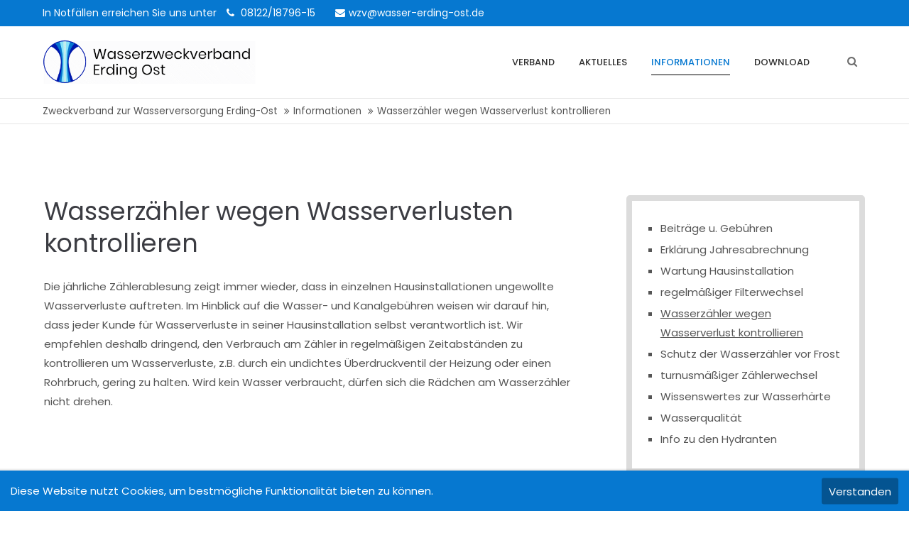

--- FILE ---
content_type: text/html; charset=utf-8
request_url: https://wasser-erding-ost.de/wasserz%C3%A4hler-wegen-wasserverlust-kontrollieren.html
body_size: 8771
content:
<!DOCTYPE html>
<html lang="de">
<head>

	  
		<meta charset="utf-8">
	    <title>Wasserzähler wegen Wasserverlust kontrollieren - Zweckverband zur Wasserversorgung Erding-Ost</title>
	    <base href="https://wasser-erding-ost.de/">

				<meta name="robots" content="index,follow">
		<meta name="description" content="">
		<meta name="keywords" content=""> 
		<meta name="generator" content="Contao Open Source CMS">

		<link rel="shortcut icon" href="files/cto_layout/img/favicon.ico" type="image/x-icon">
		<link rel="apple-touch-icon" href="files/cto_layout/img/apple-touch-icon.png">
				
				<script src="https://code.jquery.com/jquery-1.12.4.min.js"></script>
		<link rel="stylesheet" href="https://fonts.googleapis.com/css?family=Poppins:400,300,700,500%7CPoppins:300,400,700%7CSource+Sans+Pro:300,400,700%7CPlayfair+Display:400italic,700italic">
<link rel="stylesheet" href="system/modules/pct_customelements/assets/font-awesome/4.7.0/css/font-awesome.min.css">
<link rel="stylesheet" href="assets/css/234013ffae38.css">

		<link rel="stylesheet" type="text/css" media="screen" href="assets/css/117f3ee34139.css">
		
		<!-- for better page speed remove this lines (start)-->
		<link rel="stylesheet" type="text/css" href="files/cto_layout/css/framework.css" media="screen">
		<link rel="stylesheet" type="text/css" href="files/cto_layout/css/customelements.css" media="screen">
		<link rel="stylesheet" type="text/css" href="files/cto_layout/css/customcatalog.css" media="screen">
		<link rel="stylesheet" type="text/css" href="files/cto_layout/css/styles.css" media="screen">
		<!-- for better page speed remove this lines (end)-->
		
		<!-- pct_themer module (start)-->
		<link id="layout_css" rel="stylesheet" title="theme_css_session" type="text/css" href="files/cto_layout/themedesigner/css/layout_eclipse_money_untitled-7.css?1769309428"> 
		<!-- pct_themer module (end)-->
		
		<link rel="stylesheet" type="text/css" href="files/cto_layout/css/customize.css" media="screen">
		<link rel="stylesheet" type="text/css" href="files/cto_layout/css/print.css" media="print">
		
		  						  	
 
	
</head>
<body class="mac chrome blink ch131 content_page themedesigner_active themedesigner_hidden">

<div class="body_top"><div id="offcanvas-top">
	<div class="offcanvas-top-inside">
		<!--
INSTRUCTIONS:
Create a hidden page with the following articles and fill that with your content.
Article alias: 
- offcanvas-col1
- offcanvas-col2
- offcanvas-col3
- offcanvas-col4
-->
<div class="autogrid_wrapper block">
<div class="autogrid one_fourth block"><!-- indexer::stop -->
<div class="mod_login login block">

      <h3>Login</h3>
  
  <form action="wasserz%C3%A4hler-wegen-wasserverlust-kontrollieren.html" id="tl_login_42" method="post">
    <div class="formbody">
            <input type="hidden" name="FORM_SUBMIT" value="tl_login_42">
      <input type="hidden" name="REQUEST_TOKEN" value="NQW6_eUchfg66QeX-y0-_NNu6H85X-M08udcBfH3ve4">
              <div class="widget widget-text">
          <label for="username">Benutzername</label>
          <input type="text" name="username" id="username" class="text" value=""><br>
        </div>
        <div class="widget widget-password">
          <label for="password">Passwort</label>
          <input type="password" name="password" id="password" class="text password" value="">
        </div>
                    <div class="widget widget-submit">
        <button type="submit" class="submit">Anmelden</button>
      </div>
    </div>
  </form>

</div>
<!-- indexer::continue -->
<div class="ce_text_extented mt-10 last block align-left color-default font_no_serif font-size-xxxs  " style="">
	
<div  class="ce_textarea attribute textarea"><p><a href="#">Register</a> | <a href="#">Lost your password?</a></p></div>
</div>  
</div>
<div class="autogrid one_fourth block"><div class="ce_text first block">

            <h4>Support</h4>
      
  
      <p>Lorem ipsum dolor sit amet:</p>  
  
  

</div>
<div class="ce_divider_extended block version3 align-left   invert">
	
		
	<span class="divider-one"></span>
	<span class="divider-two"></span>
	<span class="divider-three"></span>
	
		
</div>


<div class="ce_text block">

        
  
      <p><span class="font-size-xl">24h</span><span class="font-size-s"> / 365days</span></p>  
  
  

</div>
<div class="ce_divider_extended block version3 align-left   invert">
	
		
	<span class="divider-one"></span>
	<span class="divider-two"></span>
	<span class="divider-three"></span>
	
		
</div>

<div class="ce_text_extented block align-left color-default font_no_serif font-size-xxxs  " style="">
	
<div  class="ce_textarea attribute textarea"><p>We offer support for our customers</p></div>
</div><div class="ce_text_extented last block align-left color-default font_no_serif font-size-xxxs  " style="">
	
<div  class="ce_textarea attribute textarea"><p><strong>Mon - Fri 8:00am - 5:00pm <span class="tooltip tooltip-txt" data-tooltip="we are located in Europe">(GMT +1)</span></strong></p></div>
</div>  
</div>
<div class="autogrid one_fourth block"><h4 class="ce_headline first">
  Get in touch</h4>

<div class="ce_text block">

        
  
      <p><strong>Cybersteel Inc.</strong><br>376-293 City Road, Suite 600<br>San Francisco, CA 94102</p>  
  
  

</div>
<div class="ce_iconbox mt-20 block version3 xsmall">
	<div class="ce_iconbox_outside" style="">
		<div class="ce_iconbox_inside">
			
						
						
							<i class="fa-phone fa"></i>
						
						
						<div class="ce_iconbox_cwrapper">
									
							<div class="content"><p><strong>Have any questions?</strong><br>+44 1234 567 890</p></div>
						
						
						</div>
					</div>
	</div>
</div><div class="ce_iconbox mt-20 last block version3 xsmall">
	<div class="ce_iconbox_outside" style="">
		<div class="ce_iconbox_inside">
			
						
						
							<i class="fa-envelope-o fa"></i>
						
						
						<div class="ce_iconbox_cwrapper">
									
							<div class="content"><p><strong>Drop us a line</strong><br><a href="mailto:info@yourdomain.com">info@yourdomain.com</a></p></div>
						
						
						</div>
					</div>
	</div>
</div>  
</div>
<div class="autogrid one_fourth block"><h4 class="ce_headline first">
  About us</h4>

<div class="ce_text block">

        
  
      <p><strong>Lorem ipsum dolor sit amet, consectetuer adipiscing elit.</strong></p>
<p>Aenean commodo ligula eget dolor. Aenean massa. Cum sociis natoque penatibus et magnis dis parturient montes, nascetur ridiculus mus. Donec quam felis, ultricies nec.</p>  
  
  

</div>
<div class="mod_socials">
	<a href="http://www.facebook.com" target="_blank"><i class="fa fa-facebook"></i></a>
<a href="http://www.twitter.com" target="_blank"><i class="fa fa-twitter"></i></a>
<a href="http://www.xing.com" target="_blank"><i class="fa fa-xing"></i></a>
<a href="http://www.tumblr.com" target="_blank"><i class="fa fa-tumblr"></i></a>
<a href="http://www.google.com" target="_blank"><i class="fa fa-google-plus"></i></a></div>  
</div>
</div>	</div>
</div></div>
<!--[if lt IE 9]><p id="chromeframe">You are using an outdated browser. <a href="http://browsehappy.com/">Upgrade your browser today</a> or <a href="http://www.google.com/chromeframe/?redirect=true">install Google Chrome Frame</a> to better experience this site.</p><![endif]-->
<div>
	

	<div id="contentwrapper">
		<div id="fix-wrapper">
		<div id="top-wrapper">
												<div id="top">
						<div class="inside">
							<div class="mod_socials">
	<a href="http://www.facebook.com" target="_blank"><i class="fa fa-facebook"></i></a>
<a href="http://www.twitter.com" target="_blank"><i class="fa fa-twitter"></i></a>
<a href="http://www.xing.com" target="_blank"><i class="fa fa-xing"></i></a>
<a href="http://www.tumblr.com" target="_blank"><i class="fa fa-tumblr"></i></a>
<a href="http://www.google.com" target="_blank"><i class="fa fa-google-plus"></i></a></div>
<div class="mod_langswitcher meta-nav">
<div class="mod_langswitcher_inside">

<img src="files/cto_layout/img/flags/de.svg"  width="20" height="15" alt="">


<ul>
<li><a href="demo-default.html"><img src="files/cto_layout/img/flags/gb.svg"  width="20" height="15" alt=""></a></li>
<li><a href="demo-default.html"><img src="files/cto_layout/img/flags/de.svg"  width="20" height="15" alt=""></a></li>
<li><a href="demo-default.html"><img src="files/cto_layout/img/flags/pl.svg"  width="20" height="15" alt=""></a></li>
</ul>

</div>
</div>
<!-- indexer::stop -->
<div class="mod_login login block">

      <h3>LOGIN</h3>
  
  <form action="wasserz%C3%A4hler-wegen-wasserverlust-kontrollieren.html" id="tl_login_159" method="post">
    <div class="formbody">
            <input type="hidden" name="FORM_SUBMIT" value="tl_login_159">
      <input type="hidden" name="REQUEST_TOKEN" value="NQW6_eUchfg66QeX-y0-_NNu6H85X-M08udcBfH3ve4">
              <div class="widget widget-text">
          <label for="username">Benutzername</label>
          <input type="text" name="username" id="username" class="text" value=""><br>
        </div>
        <div class="widget widget-password">
          <label for="password">Passwort</label>
          <input type="password" name="password" id="password" class="text password" value="">
        </div>
                  <div class="widget widget-checkbox">
            <fieldset class="checkbox_container">
              <span><input type="checkbox" name="autologin" id="autologin" value="1" class="checkbox"> <label for="autologin">Angemeldet bleiben</label></span>
            </fieldset>
          </div>
                    <div class="widget widget-submit">
        <button type="submit" class="submit">Anmelden</button>
      </div>
    </div>
  </form>

</div>
<!-- indexer::continue -->

<!-- indexer::stop -->
<nav class="mod_navigation top_metanavi block" itemscope itemtype="http://schema.org/SiteNavigationElement">

  
  <a href="wasserz%C3%A4hler-wegen-wasserverlust-kontrollieren.html#skipNavigation222" class="invisible">Navigation überspringen</a>

  <ul class="vlist level_1">
        
    	
	<li class="mlist submenu first "><a href="about-us-233.html" title="Company" class="a-level_1 submenu first"><i class="submenu first"></i>Company</a><ul class="vlist level_2">
        
    	
	<li class="mlist first "><a href="http://www.premium-contao-themes.com/" title="Team" class="a-level_2 first" target="_blank"><i class="first"></i>Team</a></li>

         
    	
	<li class="mlist "><a href="http://www.premium-contao-themes.com/" title="History" class="a-level_2" target="_blank"><i class=""></i>History</a></li>

         
    	
	<li class="mlist last "><a href="http://www.premium-contao-themes.com/" title="Vision" class="a-level_2 last" target="_blank"><i class="last"></i>Vision</a></li>

     </ul>


</li>

         
    	
	<li class="mlist last "><a href="http://www.premium-contao-themes.com/" title="Support" class="a-level_1 last" target="_blank"><i class="last"></i>Support</a></li>

     </ul>



  <a id="skipNavigation222" class="invisible">&nbsp;</a>

</nav>
<!-- indexer::continue -->
<div class="mod_top_phone meta-nav">
	In Notfällen erreichen Sie uns unter <i class="fa fa-phone"></i> 08122/18796-15</div><div class="mod_top_mail meta-nav">
	<a href="mailto:&#119;&#122;&#x76;&#64;&#x77;&#97;&#x73;&#x73;&#101;&#114;&#45;&#x65;&#x72;&#100;&#x69;&#110;&#103;&#45;&#x6F;&#x73;&#x74;&#x2E;&#100;&#101;"><i class="fa fa-envelope"></i>wzv@wasser-erding-ost.de</a></div>							<hr class="clear">
						</div>
						<div class="offcanvas-trigger"><span class="line1"></span><span class="line2"></span></div>
					</div>
								
		
												<header id="header" class="header original">
						<div class="inside">
							
<div class="logo"><a href="./"></a></div>
<a href="#mobnav" id="nav-open-btn">&nbsp;</a>
<div class="mod_langswitcher meta-nav">
<div class="mod_langswitcher_inside">

<img src="files/cto_layout/img/flags/de.svg"  width="20" height="15" alt="">


<ul>
<li><a href="demo-default.html"><img src="files/cto_layout/img/flags/gb.svg"  width="20" height="15" alt=""></a></li>
<li><a href="demo-default.html"><img src="files/cto_layout/img/flags/de.svg"  width="20" height="15" alt=""></a></li>
<li><a href="demo-default.html"><img src="files/cto_layout/img/flags/pl.svg"  width="20" height="15" alt=""></a></li>
</ul>

</div>
</div><div class="mod_socials">
	<a href="http://www.facebook.com" target="_blank"><i class="fa fa-facebook"></i></a>
<a href="http://www.twitter.com" target="_blank"><i class="fa fa-twitter"></i></a>
<a href="http://www.xing.com" target="_blank"><i class="fa fa-xing"></i></a>
<a href="http://www.tumblr.com" target="_blank"><i class="fa fa-tumblr"></i></a>
<a href="http://www.google.com" target="_blank"><i class="fa fa-google-plus"></i></a></div>
<div class="mod_search"><div class="ce_search_label"><i class="fa fa-search"></i></div></div>
<!-- indexer::stop -->
<nav class="mod_navigation mainmenu block" itemscope itemtype="http://schema.org/SiteNavigationElement">

  
  <a href="wasserz%C3%A4hler-wegen-wasserverlust-kontrollieren.html#skipNavigation155" class="invisible">Navigation überspringen</a>

     
<ul class="vlist level_1">
        
    <li class="float_left floatbox sibling"><ol class="inner">    
    	
	<li class="mlist submenu float_left first ">
	 
			<a href="verband.html" title="Verband" class="a-level_1 submenu float_left first"><span>Verband</span></a>
					
             
<ul class="vlist level_2">
        
    <li class="float_left floatbox sibling"><ol class="inner">    
    	
	<li class="mlist float_left first ">
	 
			<a href="ansprechpartner.html" title="Ansprechpartner" class="a-level_2 float_left first"><span>Ansprechpartner</span></a>
					
          	</li>
	
	</ol></li>	
	
         
        
    	
	<li class="mlist ">
	 
			<a href="versorgungsgebiet.html" title="Versorgungsgebiet" class="a-level_2"><span>Versorgungsgebiet</span></a>
					
          	</li>
	
		
	
         
        
    	
	<li class="mlist ">
	 
			<a href="schutzgebiet.html" title="Schutzgebiet" class="a-level_2"><span>Schutzgebiet</span></a>
					
          	</li>
	
		
	
         
        
    	
	<li class="mlist ">
	 
			<a href="technische-anlagen.html" title="Technische Anlagen" class="a-level_2"><span>Technische Anlagen</span></a>
					
          	</li>
	
		
	
         
        
    	
	<li class="mlist last ">
	 
			<a href="verbandssitzungen.html" title="Verbandssitzungen" class="a-level_2 last"><span>Verbandssitzungen</span></a>
					
          	</li>
	
		
	
     </ul>	</li>
	
	</ol></li>	
	
         
    <li class="float_right floatbox sibling"><ol class="inner">    
    	
	<li class="mlist float_right ">
	 
			<a href="aktuelles-1790.html" title="Aktuelles" class="a-level_1 float_right"><span>Aktuelles</span></a>
					
          	</li>
	
	</ol></li>	
	
         
        
    	
	<li class="mlist submenu trail ">
	 
			<a href="beitr%C3%A4ge-u-geb%C3%BChren.html" title="Informationen" class="a-level_1 submenu trail"><span>Informationen</span></a>
					
             
<ul class="vlist level_2">
        
        
    	
	<li class="mlist sibling first ">
	 
			<a href="beitr%C3%A4ge-u-geb%C3%BChren.html" title="Beiträge u. Gebühren" class="a-level_2 sibling first"><span>Beiträge u. Gebühren</span></a>
					
          	</li>
	
		
	
         
        
    	
	<li class="mlist sibling ">
	 
			<a href="erkl%C3%A4rung-jahresabrechnung.html" title="Erklärung Jahresabrechnung" class="a-level_2 sibling"><span>Erklärung Jahresabrechnung</span></a>
					
          	</li>
	
		
	
         
        
    	
	<li class="mlist sibling ">
	 
			<a href="wartung-hausinstallation.html" title="Wartung Hausinstallation" class="a-level_2 sibling"><span>Wartung Hausinstallation</span></a>
					
          	</li>
	
		
	
         
        
    	
	<li class="mlist sibling ">
	 
			<a href="regelm%C3%A4%C3%9Figer-filterwechsel.html" title="regelmäßiger Filterwechsel" class="a-level_2 sibling"><span>regelmäßiger Filterwechsel</span></a>
					
          	</li>
	
		
	
         
        
    	
	<li class="mlist active mm-selected">
	 
			<a href="wasserz%C3%A4hler-wegen-wasserverlust-kontrollieren.html" title="Wasserzähler wegen Wasserverlust kontrollieren" class="a-level_2 active"><span>Wasserzähler wegen Wasserverlust kontrollieren</span></a>
					
          	</li>
	
		
	
         
        
    	
	<li class="mlist sibling ">
	 
			<a href="schutz-der-wasserz%C3%A4hler-vor-frost.html" title="Schutz der Wasserzähler vor Frost" class="a-level_2 sibling"><span>Schutz der Wasserzähler vor Frost</span></a>
					
          	</li>
	
		
	
         
        
    	
	<li class="mlist sibling ">
	 
			<a href="turnusm%C3%A4%C3%9Figer-z%C3%A4hlerwechsel.html" title="turnusmäßiger Zählerwechsel" class="a-level_2 sibling"><span>turnusmäßiger Zählerwechsel</span></a>
					
          	</li>
	
		
	
         
        
    	
	<li class="mlist sibling ">
	 
			<a href="wissenswertes-zur-wasserh%C3%A4rte.html" title="Wissenswertes zur Wasserhärte" class="a-level_2 sibling"><span>Wissenswertes zur Wasserhärte</span></a>
					
          	</li>
	
		
	
         
        
    	
	<li class="mlist sibling ">
	 
			<a href="wasserqualit%C3%A4t.html" title="Wasserqualität" class="a-level_2 sibling"><span>Wasserqualität</span></a>
					
          	</li>
	
		
	
         
        
    	
	<li class="mlist sibling last ">
	 
			<a href="info-zu-den-hydranten.html" title="Info zu den Hydranten" class="a-level_2 sibling last"><span>Info zu den Hydranten</span></a>
					
          	</li>
	
		
	
     </ul>	</li>
	
		
	
         
        
    	
	<li class="mlist last ">
	 
			<a href="download.html" title="Download" class="a-level_1 last"><span>Download</span></a>
					
          	</li>
	
		
	
     </ul>
  <a id="skipNavigation155" class="invisible">&nbsp;</a>

</nav>
<!-- indexer::continue -->

<div class="smartmenu">
	<div class="smartmenu-trigger"><span class="line"></span></div>
</div>
<!-- indexer::stop -->
<nav class="mod_navigation header_metanavi block" itemscope itemtype="http://schema.org/SiteNavigationElement">

  
  <a href="wasserz%C3%A4hler-wegen-wasserverlust-kontrollieren.html#skipNavigation214" class="invisible">Navigation überspringen</a>

  <ul class="vlist level_1">
        
    	
	<li class="mlist submenu first "><a href="about-us-233.html" title="About us" class="a-level_1 submenu first"><i class="submenu first"></i>About us</a><ul class="vlist level_2">
        
    	
	<li class="mlist first "><a href="http://www.premium-contao-themes.com/" title="Team" class="a-level_2 first" target="_blank"><i class="first"></i>Team</a></li>

         
    	
	<li class="mlist "><a href="http://www.premium-contao-themes.com/" title="History" class="a-level_2" target="_blank"><i class=""></i>History</a></li>

         
    	
	<li class="mlist last "><a href="http://www.premium-contao-themes.com/" title="Vision" class="a-level_2 last" target="_blank"><i class="last"></i>Vision</a></li>

     </ul>


</li>

         
    	
	<li class="mlist "><a href="http://www.premium-contao-themes.com/" title="Support" class="a-level_1" target="_blank"><i class=""></i>Support</a></li>

         
    	
	<li class="mlist last "><a href="http://www.premium-contao-themes.com/" title="Testimonials" class="a-level_1 last" target="_blank"><i class="last"></i>Testimonials</a></li>

     </ul>



  <a id="skipNavigation214" class="invisible">&nbsp;</a>

</nav>
<!-- indexer::continue -->
						<div class="clear"></div>
						</div>
					</header>
					<div class="clear"></div>
									</div>
		</div>
	
					<div id="slider">
				<div class="inside">
									</div>
			</div>
				
					
<!-- indexer::stop -->
<div class="mod_breadcrumb block">

        
  <div class="mod_breadcrumb_inside">
<div class="pagetitle">Wasserzähler wegen Wasserverlust kontrollieren</div>
  <ul>
                  <li class="first"><a href="verband.html" title="Zweckverband zur Wasserversorgung Erding-Ost">Zweckverband zur Wasserversorgung Erding-Ost</a></li>
                        <li><a href="beitr%C3%A4ge-u-geb%C3%BChren.html" title="Informationen">Informationen</a></li>
                        <li class="active last">Wasserzähler wegen Wasserverlust kontrollieren</li>
            </ul>
</div>

</div>
<!-- indexer::continue -->
				
					<div id="wrapper">
				<div id="container">
					
											<section id="main">
							<div class="inside">
								

  <div class="mod_article first last block" id="article-9050">
    
          
	

<div class="autogrid_wrapper cte block grid-l">
		
		<div class="ce_autogridWrapperStart ce_autogridwrapper_large first two_third autogrid block">
		<div class="inside">
				
	
	


<div class="ce_text block">

            <h2>Wasserzähler wegen Wasserverlusten kontrollieren</h2>
      
  
      <p>Die jährliche Zählerablesung zeigt immer wieder, dass in einzelnen Hausinstallationen ungewollte Wasserverluste auftreten. Im Hinblick auf die Wasser- und Kanalgebühren weisen wir darauf hin, dass jeder Kunde für Wasserverluste in seiner Hausinstallation selbst verantwortlich ist. Wir empfehlen deshalb dringend, den Verbrauch am Zähler in regelmäßigen Zeitabständen zu kontrollieren um Wasserverluste, z.B. durch ein undichtes Überdruckventil der Heizung oder einen Rohrbruch, gering zu halten. Wird kein Wasser verbraucht, dürfen sich die Rädchen am Wasserzähler nicht drehen.</p>  
  
  

</div>

	


	
			</div></div>
	


	


		
		<div class="ce_autogridWrapperStart ce_autogridwrapper_large one_third autogrid block">
		<div class="inside">
				
	
	

<!-- indexer::stop -->
<div class="submenu_v3 mod_navigation">
		<ul class="vlist level_1">
        
    	
	<li class="mlist sibling first "><a href="beitr%C3%A4ge-u-geb%C3%BChren.html" title="Beiträge u. Gebühren" class="a-level_1 sibling first"><i class="sibling first"></i>Beiträge u. Gebühren</a></li>

         
    	
	<li class="mlist sibling "><a href="erkl%C3%A4rung-jahresabrechnung.html" title="Erklärung Jahresabrechnung" class="a-level_1 sibling"><i class="sibling"></i>Erklärung Jahresabrechnung</a></li>

         
    	
	<li class="mlist sibling "><a href="wartung-hausinstallation.html" title="Wartung Hausinstallation" class="a-level_1 sibling"><i class="sibling"></i>Wartung Hausinstallation</a></li>

         
    	
	<li class="mlist sibling "><a href="regelm%C3%A4%C3%9Figer-filterwechsel.html" title="regelmäßiger Filterwechsel" class="a-level_1 sibling"><i class="sibling"></i>regelmäßiger Filterwechsel</a></li>

         
    	
	<li class="mlist active mm-selected"><a href="wasserz%C3%A4hler-wegen-wasserverlust-kontrollieren.html" title="Wasserzähler wegen Wasserverlust kontrollieren" class="a-level_1 active"><i class="active"></i>Wasserzähler wegen Wasserverlust kontrollieren</a></li>

         
    	
	<li class="mlist sibling "><a href="schutz-der-wasserz%C3%A4hler-vor-frost.html" title="Schutz der Wasserzähler vor Frost" class="a-level_1 sibling"><i class="sibling"></i>Schutz der Wasserzähler vor Frost</a></li>

         
    	
	<li class="mlist sibling "><a href="turnusm%C3%A4%C3%9Figer-z%C3%A4hlerwechsel.html" title="turnusmäßiger Zählerwechsel" class="a-level_1 sibling"><i class="sibling"></i>turnusmäßiger Zählerwechsel</a></li>

         
    	
	<li class="mlist sibling "><a href="wissenswertes-zur-wasserh%C3%A4rte.html" title="Wissenswertes zur Wasserhärte" class="a-level_1 sibling"><i class="sibling"></i>Wissenswertes zur Wasserhärte</a></li>

         
    	
	<li class="mlist sibling "><a href="wasserqualit%C3%A4t.html" title="Wasserqualität" class="a-level_1 sibling"><i class="sibling"></i>Wasserqualität</a></li>

         
    	
	<li class="mlist sibling last "><a href="info-zu-den-hydranten.html" title="Info zu den Hydranten" class="a-level_1 sibling last"><i class="sibling last"></i>Info zu den Hydranten</a></li>

     </ul>


</div>
<!-- indexer::continue -->

	


	
			</div></div>
	
<div class="autogrid clear"></div></div>
    
      </div>

							</div>
						</section>	
										
																					
																							
				</div>
			</div>
				
									<footer id="footer">
					<div class="inside">
						
<!--
INSTRUCTIONS:
Create a hidden page with the following articles and fill that with your content.
Article alias: 
- footer-col1
- footer-col2
- footer-col3
- footer-col4
-->
<div class="autogrid_wrapper block">
<div class="autogrid one_fourth footer-col1 block"><div class="ce_text first last block">

            <h4>Downloads</h4>
      
  
      <ul>
<li><a href="files/cto_layout/download/Beitrags-und%20Geb%C3%BChrensatzung_2025.pdf">Beitrags- u. Gebührensatzung</a></li>
<li><a href="files/cto_layout/download/was2010.pdf">Wasserabgabesatzung</a></li>
<li><a href="files/cto_layout/download/Sepaformular.pdf">SEPA-Lastschriftmandat</a></li>
<li><a href="files/cto_layout/download/wechsel_grundstueckseigentuemer2013.pdf">Eigentümerwechsel</a></li>
<li><a href="files/cto_layout/download/Antrag_auf_Anschluss_an_die_Wasserversorgung.pdf">Antrag auf Anschluss</a></li>
</ul>  
  
  

</div>
  
</div>
<div class="autogrid one_fourth footer-col2 block"><div class="ce_text first block">

            <h4>Wichtiges</h4>
      
  
      <ul>
<li><a href="https://weo.zaehlerstandseingabe.de" target="_blank" rel="noopener">Zöhlerablesung</a></li>
<li><a href="ansprechpartner.html">Team</a></li>
<li><a href="wasserqualit%C3%A4t.html">Wasserqualität</a></li>
<li><a href="login-1740.html">Login</a></li>
<li><a href="datenschutzerkl%C3%A4rung.html">Datenschutzerklärung</a></li>
</ul>  
  
  

</div>
  
</div>
<div class="autogrid one_fourth footer-col3 block"><h4 class="ce_headline first">
  Kontakt</h4>

<div class="ce_text block">

        
  
      <p>Zweckverband zur Wasserversorgung Erding-Ost<br>Gewerberstr. 2 / Mauggen<br>85461 Bockhorn</p>  
  
  

</div>
<div class="ce_iconbox block version3 xsmall mt-default mb-default mt-default-s mt-default-s">
	<div class="ce_iconbox_outside" style="">
		<div class="ce_iconbox_inside">
			
						
						
							<i class="fa fa-phone"></i>
						
						
						<div class="ce_iconbox_cwrapper">
									
							<div class="content"><p>+49 8122 18796-0</p></div>
						
						
						</div>
					</div>
	</div>
</div><div class="ce_iconbox block version3 xsmall mt-default mb-default mt-default-s mt-default-s">
	<div class="ce_iconbox_outside" style="">
		<div class="ce_iconbox_inside">
			
						
						
							<i class="fa-print fa"></i>
						
						
						<div class="ce_iconbox_cwrapper">
									
							<div class="content"><p>+49 8122 18796-20</p></div>
						
						
						</div>
					</div>
	</div>
</div><div class="ce_iconbox block version3 xsmall mt-default mb-default mt-default-s mt-default-s">
	<div class="ce_iconbox_outside" style="">
		<div class="ce_iconbox_inside">
			
						
						
							<i class="fa-envelope-o fa"></i>
						
						
						<div class="ce_iconbox_cwrapper">
									
							<div class="content"><p><a href="mailto:wzv@wasser-erding-ost.de">wzv@wasser-erding-ost.de</a></p></div>
						
						
						</div>
					</div>
	</div>
</div><div class="ce_iconbox last block version3 xsmall mt-default mb-default mt-default-s mt-default-s">
	<div class="ce_iconbox_outside" style="">
		<div class="ce_iconbox_inside">
			
							<a href="kontakt-1792.html">
						
						
							<i class="fa-edit fa"></i>
						
			</a>			
						<div class="ce_iconbox_cwrapper">
									
						
							<a href="kontakt-1792.html" class="link">zum Kontaktformular</a>
						
						</div>
					</div>
	</div>
</div>  
</div>
<div class="autogrid one_fourth footer-col4 block"></div>
</div>						<a href="wasserz%C3%A4hler-wegen-wasserverlust-kontrollieren.html#contentwrapper" class="totop"></a>
					</div>
				</footer>
							
									<div id="bottom">
					<div class="inside">
						
<div class="left">© Copyright 2026 Wasserzweckverband Erding-Ost</div>
<div class="right"><a href="datenschutzerkl%C3%A4rung.html">Datenschutzerklärung</a><a href="impressum.html">Impressum</a></div>					</div>
				</div>
						
	
	</div>
	
</div>

<div class="body_bottom"><div class="cookiebar">
	Diese Website nutzt Cookies, um bestmögliche Funktionalität bieten zu können.
<div class="cookiebar-close">Verstanden</div></div>


<script type="text/javascript">
/* <![CDATA[ */
jQuery(document).ready(function(){ 
	
	var cookie_closed_219 = jQuery.cookie('cookiebar_closed_219');
	
	jQuery('.cookiebar-close').click(function(){
		jQuery('.cookiebar').removeClass('open');
		jQuery('body').removeClass('cookiebar_open');
		jQuery('body').css('padding-bottom', '0px');
		jQuery.cookie('cookiebar_closed_219', 1);
	});
	
	if(cookie_closed_219 !== '1')
	{
		jQuery('body').addClass('cookiebar_open');
		jQuery('.cookiebar').addClass('open');
		var popupHeight = jQuery('.cookiebar').outerHeight() + 'px';
		jQuery('body').css('padding-bottom', popupHeight);
	}
	
});
</script>
<!-- indexer::stop -->
<div class="smartmenu-content">
	<div class="mod_navigation">
		<div class="smartmenu-scrollable">
			<div class="smartmenu-table">
				<ul class="vlist level_1">
        
    	
	<li class="mlist submenu float_left first "><a href="verband.html" title="Verband" class="a-level_1 submenu float_left first">Verband</a><span class="subitems_trigger"></span><ul class="vlist level_2">
        
    	
	<li class="mlist float_left first "><a href="ansprechpartner.html" title="Ansprechpartner" class="a-level_2 float_left first">Ansprechpartner</a></li>

         
    	
	<li class="mlist "><a href="versorgungsgebiet.html" title="Versorgungsgebiet" class="a-level_2">Versorgungsgebiet</a></li>

         
    	
	<li class="mlist "><a href="schutzgebiet.html" title="Schutzgebiet" class="a-level_2">Schutzgebiet</a></li>

         
    	
	<li class="mlist "><a href="technische-anlagen.html" title="Technische Anlagen" class="a-level_2">Technische Anlagen</a></li>

         
    	
	<li class="mlist last "><a href="verbandssitzungen.html" title="Verbandssitzungen" class="a-level_2 last">Verbandssitzungen</a></li>

     </ul>


</li>

         
    	
	<li class="mlist float_right "><a href="aktuelles-1790.html" title="Aktuelles" class="a-level_1 float_right">Aktuelles</a></li>

         
    	
	<li class="mlist submenu trail "><a href="beitr%C3%A4ge-u-geb%C3%BChren.html" title="Informationen" class="a-level_1 submenu trail">Informationen</a><span class="subitems_trigger"></span><ul class="vlist level_2">
        
    	
	<li class="mlist sibling first "><a href="beitr%C3%A4ge-u-geb%C3%BChren.html" title="Beiträge u. Gebühren" class="a-level_2 sibling first">Beiträge u. Gebühren</a></li>

         
    	
	<li class="mlist sibling "><a href="erkl%C3%A4rung-jahresabrechnung.html" title="Erklärung Jahresabrechnung" class="a-level_2 sibling">Erklärung Jahresabrechnung</a></li>

         
    	
	<li class="mlist sibling "><a href="wartung-hausinstallation.html" title="Wartung Hausinstallation" class="a-level_2 sibling">Wartung Hausinstallation</a></li>

         
    	
	<li class="mlist sibling "><a href="regelm%C3%A4%C3%9Figer-filterwechsel.html" title="regelmäßiger Filterwechsel" class="a-level_2 sibling">regelmäßiger Filterwechsel</a></li>

         
    	
	<li class="mlist active mm-selected"><a href="wasserz%C3%A4hler-wegen-wasserverlust-kontrollieren.html" title="Wasserzähler wegen Wasserverlust kontrollieren" class="a-level_2 active">Wasserzähler wegen Wasserverlust kontrollieren</a></li>

         
    	
	<li class="mlist sibling "><a href="schutz-der-wasserz%C3%A4hler-vor-frost.html" title="Schutz der Wasserzähler vor Frost" class="a-level_2 sibling">Schutz der Wasserzähler vor Frost</a></li>

         
    	
	<li class="mlist sibling "><a href="turnusm%C3%A4%C3%9Figer-z%C3%A4hlerwechsel.html" title="turnusmäßiger Zählerwechsel" class="a-level_2 sibling">turnusmäßiger Zählerwechsel</a></li>

         
    	
	<li class="mlist sibling "><a href="wissenswertes-zur-wasserh%C3%A4rte.html" title="Wissenswertes zur Wasserhärte" class="a-level_2 sibling">Wissenswertes zur Wasserhärte</a></li>

         
    	
	<li class="mlist sibling "><a href="wasserqualit%C3%A4t.html" title="Wasserqualität" class="a-level_2 sibling">Wasserqualität</a></li>

         
    	
	<li class="mlist sibling last "><a href="info-zu-den-hydranten.html" title="Info zu den Hydranten" class="a-level_2 sibling last">Info zu den Hydranten</a></li>

     </ul>


</li>

         
    	
	<li class="mlist last "><a href="download.html" title="Download" class="a-level_1 last">Download</a></li>

     </ul>


			</div>
		</div>
		<div class="smartmenu-close"></div>
	</div>
</div>
<!-- indexer::continue -->
<div class="mod_search meta-nav block">

		
	<div id="search_160" class="search-content">
		<div class="label">Suche</div>					<form action="search-registration.html" method="get">
		 		<div class="formbody">
		 			 <label for="ctrl_keywords_160" class="invisible">Suchbegriffe</label>
		 			 <input type="search" name="keywords" id="ctrl_keywords_160" class="text" value="">
		 			 <input type="submit" id="ctrl_submit_160" class="submit">
		 		</div>
			</form>
		
		<div class="close-window"><i class="fa fa-close"></i></div>  
	</div>
</div>

<script type='text/javascript'>
/* <![CDATA[ */

/**
 * Set focus to search input
 */
jQuery(document).ready(function() 
{
	jQuery('.ce_search_label').click(function()
	{
		// wait for element to be in sight app. 800ms tweening delay
		setTimeout(function()
		{
			jQuery('#search_160 input[name="keywords"]').focus();
		
		}, 800);
	});
});

/* ]]> */
</script>


<!-- indexer::stop -->
<nav class="mod_navigation block" id="mobnav" itemscope itemtype="http://schema.org/SiteNavigationElement">

  
  <a href="wasserz%C3%A4hler-wegen-wasserverlust-kontrollieren.html#skipNavigation261" class="invisible">Navigation überspringen</a>

  <ul class="vlist level_1">
        
    	
	<li class="mlist submenu float_left first "><a href="verband.html" title="Verband" class="a-level_1 submenu float_left first"><i class="submenu float_left first"></i>Verband</a><ul class="vlist level_2">
        
    	
	<li class="mlist float_left first "><a href="ansprechpartner.html" title="Ansprechpartner" class="a-level_2 float_left first"><i class="float_left first"></i>Ansprechpartner</a></li>

         
    	
	<li class="mlist "><a href="versorgungsgebiet.html" title="Versorgungsgebiet" class="a-level_2"><i class=""></i>Versorgungsgebiet</a></li>

         
    	
	<li class="mlist "><a href="schutzgebiet.html" title="Schutzgebiet" class="a-level_2"><i class=""></i>Schutzgebiet</a></li>

         
    	
	<li class="mlist "><a href="technische-anlagen.html" title="Technische Anlagen" class="a-level_2"><i class=""></i>Technische Anlagen</a></li>

         
    	
	<li class="mlist last "><a href="verbandssitzungen.html" title="Verbandssitzungen" class="a-level_2 last"><i class="last"></i>Verbandssitzungen</a></li>

     </ul>


</li>

         
    	
	<li class="mlist float_right "><a href="aktuelles-1790.html" title="Aktuelles" class="a-level_1 float_right"><i class="float_right"></i>Aktuelles</a></li>

         
    	
	<li class="mlist submenu trail "><a href="beitr%C3%A4ge-u-geb%C3%BChren.html" title="Informationen" class="a-level_1 submenu trail"><i class="submenu trail"></i>Informationen</a><ul class="vlist level_2">
        
    	
	<li class="mlist sibling first "><a href="beitr%C3%A4ge-u-geb%C3%BChren.html" title="Beiträge u. Gebühren" class="a-level_2 sibling first"><i class="sibling first"></i>Beiträge u. Gebühren</a></li>

         
    	
	<li class="mlist sibling "><a href="erkl%C3%A4rung-jahresabrechnung.html" title="Erklärung Jahresabrechnung" class="a-level_2 sibling"><i class="sibling"></i>Erklärung Jahresabrechnung</a></li>

         
    	
	<li class="mlist sibling "><a href="wartung-hausinstallation.html" title="Wartung Hausinstallation" class="a-level_2 sibling"><i class="sibling"></i>Wartung Hausinstallation</a></li>

         
    	
	<li class="mlist sibling "><a href="regelm%C3%A4%C3%9Figer-filterwechsel.html" title="regelmäßiger Filterwechsel" class="a-level_2 sibling"><i class="sibling"></i>regelmäßiger Filterwechsel</a></li>

         
    	
	<li class="mlist active mm-selected"><a href="wasserz%C3%A4hler-wegen-wasserverlust-kontrollieren.html" title="Wasserzähler wegen Wasserverlust kontrollieren" class="a-level_2 active"><i class="active"></i>Wasserzähler wegen Wasserverlust kontrollieren</a></li>

         
    	
	<li class="mlist sibling "><a href="schutz-der-wasserz%C3%A4hler-vor-frost.html" title="Schutz der Wasserzähler vor Frost" class="a-level_2 sibling"><i class="sibling"></i>Schutz der Wasserzähler vor Frost</a></li>

         
    	
	<li class="mlist sibling "><a href="turnusm%C3%A4%C3%9Figer-z%C3%A4hlerwechsel.html" title="turnusmäßiger Zählerwechsel" class="a-level_2 sibling"><i class="sibling"></i>turnusmäßiger Zählerwechsel</a></li>

         
    	
	<li class="mlist sibling "><a href="wissenswertes-zur-wasserh%C3%A4rte.html" title="Wissenswertes zur Wasserhärte" class="a-level_2 sibling"><i class="sibling"></i>Wissenswertes zur Wasserhärte</a></li>

         
    	
	<li class="mlist sibling "><a href="wasserqualit%C3%A4t.html" title="Wasserqualität" class="a-level_2 sibling"><i class="sibling"></i>Wasserqualität</a></li>

         
    	
	<li class="mlist sibling last "><a href="info-zu-den-hydranten.html" title="Info zu den Hydranten" class="a-level_2 sibling last"><i class="sibling last"></i>Info zu den Hydranten</a></li>

     </ul>


</li>

         
    	
	<li class="mlist last "><a href="download.html" title="Download" class="a-level_1 last"><i class="last"></i>Download</a></li>

     </ul>



  <a id="skipNavigation261" class="invisible">&nbsp;</a>

</nav>
<!-- indexer::continue -->
</div>

<div id="top_link" class="top-link"><a href="wasserz%C3%A4hler-wegen-wasserverlust-kontrollieren.html#contentwrapper" title="Top"><i class="fa fa-chevron-up"></i></a></div>
<script type='text/javascript'>
/* <![CDATA[ */

jQuery(document).ready(function()
{
	// scroll to
	jQuery('#top_link a').click(function(e){
    	e.preventDefault();
    	jQuery("html, body").animate({scrollTop: jQuery('#contentwrapper').offset().top - 100}, 500);
	});
});

/* ]]> */
</script>	

<script type="text/javascript">jQuery.noConflict();</script>

<script src="assets/jquery-ui/js/jquery-ui.min.js"></script>
<script>
  jQuery(function($) {
    $(document).accordion({
      // Put custom options here
      heightStyle: 'content',
      header: '.toggler',
      collapsible: true,
      create: function(event, ui) {
        ui.header.addClass('active');
        $('.toggler').attr('tabindex', 0);
      },
      activate: function(event, ui) {
        ui.newHeader.addClass('active');
        ui.oldHeader.removeClass('active');
        $('.toggler').attr('tabindex', 0);
      }
    });
  });
</script>

<script src="assets/colorbox/js/colorbox.min.js"></script>
<script>
  jQuery(function($) {
    $('a[data-lightbox]').map(function() {
      $(this).colorbox({
        // Put custom options here
        loop: false,
        rel: $(this).attr('data-lightbox'),
        maxWidth: '95%',
        maxHeight: '95%'
      });
    });
  });
</script>

<script src="assets/tablesorter/js/tablesorter.min.js"></script>
<script>
  jQuery(function($) {
    $('.ce_table .sortable').each(function(i, table) {
      $(table).tablesorter();
    });
  });
</script>

<script src="assets/swipe/js/swipe.min.js"></script>
<script>
  (function() {
    var e = document.querySelectorAll('.content-slider, .slider-control'), c, i;
    for (i=0; i<e.length; i+=2) {
      c = e[i].getAttribute('data-config').split(',');
      new Swipe(e[i], {
        // Put custom options here
        'auto': parseInt(c[0]),
        'speed': parseInt(c[1]),
        'startSlide': parseInt(c[2]),
        'continuous': parseInt(c[3]),
        'menu': e[i+1]
      });
    }
  })();
</script>
<script type="text/javascript" charset="utf-8" src="assets/js/550a9d3e2149.js"></script>
<script src="files/cto_layout/scripts/swiper/swiper.jquery.min.js" type="text/javascript" charset="utf-8"></script>
<script src="files/cto_layout/scripts/scripts.js" type="text/javascript" charset="utf-8"></script>


</body>
</html>

--- FILE ---
content_type: text/css
request_url: https://wasser-erding-ost.de/files/cto_layout/themedesigner/css/layout_eclipse_money_untitled-7.css?1769309428
body_size: 17453
content:

.bg-accent {
background-color: #0678d0;
}
p a {
color: #0678d0;
}
.divider-v2 h1:after,
.divider-v2 h2:after,
.divider-v2 h3:after,
.divider-v2 h4:after,
.dividerv h5:after,
.divider-v2 h6:after,
h1.divider-v2:after,
h2.divider-v2:after,
h3.divider-v2:after,
h4.divider-v2:after,
h5.divider-v2:after,
h6.divider-v2:after {
background: #0678d0;
}
hr.divider_3:before {
background: #0678d0;
}
hr.divider_3:before {
background: #0678d0;
}
.divider_4_first {
border: 3px solid #0678d0;
}
.divider_4_second {
background-color: #0678d0;
}
.divider_4::after, .divider_4::before {
background-color: #0678d0;
}
.divider_5 i {
color: #0678d0;
}
.mainmenu ul ul {
border-top: 2px solid #0678d0;
}
.header.original .mainmenu ul li a.trail,
.header.original .mainmenu ul li a.active,
.header.cloned .mainmenu ul li a.trail,
.header.cloned .mainmenu ul li a.active {
color: #0678d0;
}
#top-wrapper.fixed .mainmenu a.active,
#top-wrapper.fixed .mainmenu a.trail {
color: #0678d0;
}
.mainmenu ul ul li a:hover:not(.menuheader):not(.megamenu),
.mainmenu ul ul li a.active,
.mainmenu ul ul li a.trail:not(.megamenu) {
background: #0678d0!important;
}
body.header-dark .fixed .mainmenu ul li a.trail,
body.header-dark .fixed .mainmenu ul li a.active {
color: #0678d0;
}
.header-light #top-wrapper.fixed .mainmenu a.active,
.header-light #top-wrapper.fixed .mainmenu a.trail {
color: #0678d0;
}
.subnav a {
color: #0678d0;
}
#nav-open-btn:before {
background: #0678d0;
}
.ce_table table th {
background: #0678d0;
}
.ce_tabs .tabs.classic ul li.active,
.ce_tabs .tabs.classic ul li:hover {
border-color: #0678d0;
}
.ce_tabs .tabs.horizontal ul li:hover a,
.ce_tabs .tabs.horizontal ul li.active a {
background: #0678d0;
}
.ce_teambox .image .overlay {
background: #0678d0;
}
.ce_teambox .email a {
color: #0678d0;
}
blockquote a {
color: #0678d0;
}
.header .mod_search .search-content {
background: #0678d0;
}
.ce_iconbox.version2 i {
background: #0678d0;
}
.ce_iconbox .link {
color: #0678d0;
}
.ce_testimonial a {
color: #0678d0;
}
.ce_accordion .toggler:before {
color:#0678d0;
}
.mod_calendar th.head {
background:#0678d0;
border-top:1px solid #0678d0;
border-right:1px solid #0678d0;
border-left:1px solid #0678d0;
}
.mod_calendar th.previous a,
.mod_calendar th.next a {
background-color:#0678d0;
}
.pagination li span.current {
background: #0678d0;
}
.pagination li a:hover {
color: #0678d0;
}
.mod_faqpage h3:before {
color: #0678d0;
}
.mod_search .submit {
border: 1px solid #0678d0;
}
input:focus,
textarea:focus {
border:1px solid #0678d0;
}
form fieldset legend {
background-color:#0678d0;
}
input.submit[type="submit"],
button.submit[type="submit"] {
background: #0678d0;
}
input.submit[type="submit"]:hover,
button.submit[type="submit"]:hover {
background: #0678d0;
}
.ce_youtube_background.overlay .YTPOverlay {
background-color: #0678d0;
}
.label-accent {
background: #0678d0;
}
.ce_hyperlink a,
a.btn {
background: #0678d0;
border-color: #0678d0;
}
.ce_hyperlink a.link-white,
a.btn.link-white {
color: #0678d0;
}
.ce_hyperlink a.link-white:hover,
a.btn.link-white:hover {
background: #0678d0;
}
.ce_hyperlink a.outline,
a.btn.outline {
color: #0678d0;
}
.newslist h2,
.newslist h2 a {
color: #0678d0;
}
.newslist .news-left .news-date {
background: #0678d0;
}
.newsteaser .date {
background: #0678d0;
}
#portfolio_filter a.selected,
#portfolio_filter a:hover {
background: #0678d0;
}
.ce_chartbar .chart_data {
background: #0678d0;
}
.color-accent,
.color-accent p,
.color-accent i,
.color-accent h1,
.color-accent h2,
.color-accent h3,
.color-accent h4,
.color-accent h5,
.color-accent h6,
.color-accent a:not(.link-white) {
color: #0678d0;
}
blockquote {
border-color: #0678d0;
}
.ce_pricetable .pricetable.highlight .title {
background: #0678d0;
}
.ce_imagebox_v2 .ce_url a {
background: #0678d0;
}
.ce_gallery .content {
background: #0678d0;
}
.ce_headertext h1:after,
.ce_headertext h2:after,
.ce_headertext h3:after,
.ce_headertext h4:after,
.ce_headertext h5:after,
.ce_headertext h6:after {
background: #0678d0;
}
.ce_countup i {
color: #0678d0;
}
.newslist-v3 .date {
background: #0678d0;
}
.ce_bgimage.offset.offset-bg-accent:before {
background-color: #0678d0;
}
.ce_leadertext.version2 .divider-first {
border: 3px solid #0678d0;
}
.ce_leadertext.version2 .divider-second {
background-color: #0678d0;
}
.ce_leadertext.version2 .divider:after,
.ce_leadertext.version2 .divider:before {
background-color: #0678d0;
}
.ce_accordion .toggler i.fa {
background: #0678d0;
}
.newsteaser_v3 .news-overlay i {
background-color: #0678d0;
}
.newslist-v3 .subheadline {
color: #0678d0;
}
.ce_teambox .function {
color: #0678d0;
}
.ce_tabs .tabs.horizontal-clean ul li.active:after {
border-color: #0678d0 transparent transparent transparent;
}
.subheadline-v2 {
color: #0678d0;
}
.ce_timeline .timeline-item .timeline-item-title {
background: #0678d0;
}
.ce_portfoliofilter.default a.selected,
.ce_portfoliofilter.default a:hover {
background: #0678d0;
}
.ce_portfoliofilter.only-icon a.selected i:before,
.ce_portfoliofilter.only-icon a:hover i:before {
background: #0678d0;
border-color: #0678d0;
}
.ce_tabs .tabs.horizontal-clean ul li.active a {
color: #0678d0;
}
.ce_revolutionslider_hyperlink {
background: #0678d0;
border-color: #0678d0;
}
#top .mod_top_mail a:hover,
#top .mod_login_top:hover,
#top .mod_search:hover,
#top .mod_langswitcher span:hover  {
background: #0678d0;
}
#top .mod_langswitcher ul li a:hover {
color: #0678d0;
}
.ce_headline_extended.version2 .divider-first {
border-color: #0678d0;
}
.ce_headline_extended.version2 .divider:after,
.ce_headline_extended.version2 .divider:before,
.ce_headline_extended.version2 .divider-second {
background-color: #0678d0;
}
.mod_portfoliolist .item figure {
background-color: #0678d0;
}
.mod_portfoliolist .item a:hover {
color: #0678d0;
}
#top .mod_top_mail a {
color: #0678d0;
}
#top .mod_top_phone span {
color: #0678d0;
}
form .input-group-addon {
background: #0678d0;
border-color: #0678d0;
}
body .picker--focused .picker__day--selected,
body .picker__day--selected,
body .picker__day--selected:hover,
body .picker--focused .picker__day--highlighted,
body .picker__day--highlighted:hover,
body .picker__day--infocus:hover,
body .picker__day--outfocus:hover,
body .picker--focused .picker__list-item--highlighted,
body .picker__list-item--highlighted:hover,
body .picker__list-item:hover {
background-color: #0678d0;
}
body .picker__list-item--highlighted,
body .picker__list-item:hover {
border-color: #0678d0;
}
.ce_video_background .video-overlay  {
background-color: #0678d0;
}
.ce_text_imagebox.imagebox_version2 .inside,
.ce_text_imagebox.imagebox_version3 .inside {
background-color: #0678d0;
}
#offcanvas-top {
background: #0678d0;
}
.cookiebar {
background: #0678d0;
}
#footer a:hover,
#bottom .inside a:hover {
color: #0678d0;
}
.ce_bgimage_content_start.bg-accent .bg_overlay {
background: #0678d0;
}
.newslist-timeline:before,
.newslist-timeline-both h4:before {
border-color: #0678d0;
}
.ce_divider_extended.version4 span {
background: #0678d0;
}
.ce_divider_extended.version5 {
background: #0678d0;
}
#top a {
color: #0678d0;
}
.ce_linkbox h4 {
color: #0678d0;
}
.body_bottom .mod_search .search-content {
background: #0678d0;
}
.mod_customcataloglist.cc_immorealty .entry.top_object .cc_immorealty_top {
background: #0678d0;
}
.mod_customcatalogfilter.immorealty_filter .filter_range .ui-slider-range {
background: #0678d0;
}
.mod_customcatalogreader.cc_immorealty .property-furnishing li i {
color: #0678d0;
}
.mod_customcatalogreader.cc_immorealty .price {
background: #0678d0;
}
.mod_customcataloglist .cc_immorealty_slider .category  {
background: #0678d0;
}
.header .mainmenu ul li.highlight a span {
background: #0678d0;
}
.mod_customcataloglist.cc_immorealty .customelements_notelist input {
background-color: #0678d0;
}
.mod_customcataloglist.cc_cardealer .item-rightside .item-content-col2 {
color: #0678d0;
}
.mod_customcatalogfilter.cardealer_filter .filter_range .ui-slider-range {
background-color: #0678d0;
}
.mod_customcatalogreader.cc_cardealer .single-price {
color: #0678d0;
}
.mod_customcatalogreader.cc_cardealer .single-price strong {
background-color: #0678d0;
}
.mod_customcataloglist.cc_cardealer .item-highlight-icon {
background-color: #0678d0;
}
.mod_customcataloglist .cc_cardealer_slider .state {
background-color: #0678d0;
}
.mod_customcataloglist .cc_cardealer_slider .price strong {
color: #0678d0;
}
.ce_linkbox a i {
background-color: #0678d0;
}
.mod_portfoliolist.portfolio-v2 .item a:hover {
color: #0678d0;
}
.ce_fullscreen_gallery.version3 .bold {
background-color: #0678d0;
}
form.style2 {
background: #0678d0;
}
.ce_linkbox .ce_linkbox_banner {
background-color: #0678d0;
}
.custommenu li:hover {
background-color: #0678d0;
}
.ce_featured_tab li .ce_headline .headline {
color: #0678d0;
}
.ce_featured_tab li.active {
background-color: #0678d0;
}
.ce_headerimage.version3 .ce_headline .headline {
background: #0678d0;
}
.ce_headerimage.version3 .subline {
background: #0678d0;
}
.mod_portfoliolist_v4 .item a:hover {
background: #0678d0;
}
.mod_customcatalogteaser.cc_accommodations .entry:hover .item-content {
background: #0678d0;
}
.ce_revolutionslider_hyperlink.light {
color: #0678d0;
}
.ce_frame_start.style3 .ce_frame_start_inside {
border-color: #0678d0;
}
.mod_portfoliolist_teaser_3 .info,
.mod_portfoliolist_teaser_3 .info a {
color: #0678d0;
}
.newsteaser_v7:hover h5 {
color: #0678d0;
}
.ce_divider_extended.version10 svg {
fill: #0678d0;
}
.cd-horizontal-timeline .filling-line {
background-color: #0678d0;
}
.cd-horizontal-timeline .events a.older-event::after {
border-color: #0678d0;
}
.no-touch .cd-horizontal-timeline .events a:hover::after,
.cd-horizontal-timeline .events a.selected::after {
background-color: #0678d0;
border-color: #0678d0;
}
.mod_portfoliolist_v7 .comments {
background-color: #0678d0;
}
.mod_portfoliolist_v7 .subline {
background-color: #0678d0;
}
.mod_portfoliolist_v7 .item:hover .item-bottom a {
color: #0678d0;
}
.cd-horizontal-timeline .ce_text em {
color: #0678d0;
}
.mod_eventlist_v2 .title a {
color: #0678d0;
}
.ce_imagemap .hotspot.small .circle {
box-shadow: 0 0 0 5px #0678d0;
}
.ce_pricecard.style2.highlight .ce_pricecard_inside {
background: #0678d0;
}
.mod_eventlist_v3 h4,
.mod_eventlist_v3 h4 a {
color: #0678d0;
}
.mod_eventlist_v3 .meta-info i {
color: #0678d0;
}
.cd-horizontal-timeline time:before,
.cd-horizontal-timeline .location:before {
color: #0678d0;
}
.cd-horizontal-timeline .more a {
background: #0678d0;
}
body .mainmenu ul li a:hover:before,
body .mainmenu ul li a.trail:before,
body .mainmenu ul li a.active:before {
background-color: #0678d0;
}
.ce_popup_start .popup_close {
color: #0678d0;
}
.ce_popup_start .ce_popup_content {
border-color: #0678d0;
}
.mod_eventlist_v4 i.fa-location-arrow {
background-color: #0678d0;
}
.ce_hyperlink_lightbox_video.hyperlink_color_accent svg polygon  {
fill: #0678d0;
}
.ce_hyperlink_lightbox_video.hyperlink_color_accent svg circle {
stroke: #0678d0;
}
.mod_portfoliolist_demos .item .overlay {
background-color: #0678d0;
}
.mod_portfoliolist_demos .item h5:hover {
color: #0678d0;
}
.ce_iconbox_v3 .ce_iconbox_v3_inside.bg-accent {
background-color: #0678d0;
}
.ce_iconbox_v3 .ce_iconbox_v3_inside.bg-hover-accent:hover {
background-color: #0678d0!important;
}
.ce_iconbox_v3 .headline.headline-color-accent {
color: #0678d0;
}
.ce_iconbox_v3 .subheadline.subheadline-color-accent {
color: #0678d0;
}
.ce_iconbox_v3 .fonticon.fonticon-color-accent {
color: #0678d0;
}
.ce_iconbox_v3:hover.text-hover-accent i,
.ce_iconbox_v3:hover.text-hover-accent .headline,
.ce_iconbox_v3:hover.text-hover-accent .subheadline {
color: #0678d0!important;
}
.submenu_v2 li a:hover,
.submenu_v2 li a.active {
color: #0678d0;
}
.ce_list.list-style2 li.fa:before {
color: #0678d0;
}
.ce_list.list-style3 li.fa:before {
color: #0678d0;
}
.ce_revolutionslider_hyperlink.text-link:after {
color: #0678d0;
}
.ce_download_small .ce_download_small_inside a:after {
color: #0678d0;
}
.ce_download_small .ce_download_small_inside a {
border-color: #0678d0;
}
.ce_imagemap .circle {
box-shadow: 0 0 0 4px #0678d0;
}
.ce_testimonial_version7 .text_inside:before {
background: #0678d0;
}
.ce_portfoliofilter.port-filter-style3 a.selected {
border-color: #0678d0;
}
form.style8 input.submit[type="submit"],
form.style8 button.submit[type="submit"] {
color: #0678d0;
}
.ce_image_text_box .ce_image_text_box_banner {
background: #0678d0;
}
.ce_image_text_box.version2 .ce_url a {
color: #0678d0;
}
.ce_grid_gallery_start li:hover .linktext {
color: #0678d0;
}
.mod_quickmenu.style2 a {
border-color: #0678d0;
color: #0678d0;
}
.mod_customcataloglist.cc_product_catalog .item-inside:hover {
border-color: #0678d0;
}
.mod_customcatalogteaser.cc_product_catalog .item-highlight-icon {
background-color: #0678d0;
}
.color-second {
color: #0017ad;
}
.bg-second {
background-color: #0017ad;
}
.ce_bgimage_content_start .bg_overlay.bg-second {
background-color: #0017ad;
}
.notelist .submit_container input.submit,
.notelist .submit_container input.submit:hover,
.notelist .submit_container button.submit,
.notelist .submit_container button.submit:hover {
background-color: #0017ad;
}
.mod_customcataloglist.cc_cardealer .item-state {
background-color: #0017ad;
}
form.style2 input.submit,
form.style2 input.submit[type="submit"]:hover,
form.style2 button.submit,
form.style2 button.submit[type="submit"]:hover {
background-color: #0017ad;
}
.ce_iconbox_v2.style2:hover {
background-color: #0017ad;
}
.ce_hyperlink-extended a.link-sec-color {
border-color: #0017ad;
background: #0017ad;
}
.ce_hyperlink-extended a.link-sec-color:hover {
color: #0017ad;
border-color: #0017ad;
}
.ce_hyperlink-extended a.link-sec-color-outline {
color: #0017ad;
border-color: #0017ad;
}
.ce_hyperlink-extended a.link-sec-color-outline:hover {
background: #0017ad;
}
.ce_hyperlink_lightbox_video.hyperlink_color_second svg polygon  {
fill: #0017ad;
}
.ce_hyperlink_lightbox_video.hyperlink_color_second svg circle {
stroke: #0017ad;
}
.ce_iconbox_v3 .ce_iconbox_v3_inside.bg-second {
background-color: #0017ad;
}
.ce_iconbox_v3 .ce_iconbox_v3_inside.bg-hover-second:hover {
background-color: #0017ad!important;
}
.ce_iconbox_v3 .headline.headline-color-second {
color: #0017ad;
}
.ce_iconbox_v3 .subheadline.subheadline-color-second {
color: #0017ad;
}
.ce_iconbox_v3 .fonticon.fonticon-color-second {
color: #0017ad;
}
.ce_iconbox_v3:hover.text-hover-second i,
.ce_iconbox_v3:hover.text-hover-second .headline,
.ce_iconbox_v3:hover.text-hover-second .subheadline {
color: #0017ad!important;
}
.header .mainmenu ul li.highlight_color_second a span {
background: #0017ad;
}
.ce_revolutionslider_hyperlink.color-second {
background: #0017ad;
border-color: #0017ad;
color: #fff;
}
.header.original .mainmenu ul li a.trail,
.header.original .mainmenu ul li a.active,
.header.cloned .mainmenu ul li a.trail,
.header.cloned .mainmenu ul li a.active {
color: #0678d0;
}
.header .mainmenu ul li a:hover  {
color: #FF9D07;
}
#top .top_metanavi {
display: none;
}
#top .mod_socials {
display: none;
}
#top .offcanvas-trigger {
display: none;
}
#top,
#top .mod_socials a i {
color: #ffffff;
}
#top a,
#top .mod_top_mail a {
color: #FFFFFF;
}
#top,
#top .inside {
background-color: #0678D0;
}
html, body  {
font-family: Poppins;
font-weight: 400;
}
h1, h2, h3, h4, h5, h6,
.ce_revolutionslider_text.bold,
.font_headline {
font-family: Poppins;
font-weight: 400;
}
h6 {
font-size: 15px;
}
.autogrid_wrapper {
margin-left: -2%;
margin-right: -2%;
}
.autogrid {
padding-left: 2%;
padding-right: 2%;
}
.autogrid_wrapper.article .inner {
margin-left: -2%;
margin-right: -2%;
}
#footer div.autogrid {
width: 33.33%;
}
.footer-col4 {
display: none;
}
#footer .inside a:hover {
color: #FFFFFF;
}
#footer {
background-color: #0678D0;
}
.header .mod_langswitcher {
display: none;
}
#top .inside {
background: none!important;
}
.logo a {
background-image: url(../uploads/Logo_mitSchrift.png);
}
.header.cloned .logo a {
background-image: url(../uploads/Logo_Sticky.png);
}
@media only screen and (min-width: 768px) {
.header.original .logo {
width: 300px;
}
}
@media only screen and (min-width: 768px) {
.header.cloned .logo {
width: 300px;
}
}
@media only screen and (max-width: 767px) {
.header.cloned .logo {
width: 260px;
}
}
.mainmenu ul li a  {
font-family: Poppins;
}
.mainmenu ul li a  {
font-weight: 500;
}
.mainmenu ul li a  {
font-size: 13px;
}
.header .mainmenu ul li a,
.header .mainmenu ul li ul a.active,
.header .ce_search_label i,
.header .mod_langswitcher .mod_langswitcher_inside,
.header .header_metanavi a,
.header .mod_socials a {
color: #303030;
}
.mod_langswitcher .mod_langswitcher_inside:before {
border-color: #303030;
}
.header .mod_socials:before {
border-color: #303030;
}
.header .smartmenu .smartmenu-trigger .line,
.header .smartmenu .smartmenu-trigger .line:before,
.header .smartmenu .smartmenu-trigger .line:after {
background: #303030;
}
.header.original .mainmenu:before {
background: #303030;
}
.header.original .mainmenu ul li a.trail,
.header.original .mainmenu ul li a.active,
.header.cloned .mainmenu ul li a.trail,
.header.cloned .mainmenu ul li a.active {
color: #0678D0 ;
}
.header .mainmenu ul li a:hover  {
color: #FF9D07;
}
.mainmenu ul li a {
text-transform: uppercase;
}
.header .mainmenu ul li a.trail span,
.header .mainmenu ul li a.active span {
border-bottom: 1px solid #000000;
padding-bottom: 8px;
}
.header .mainmenu ul ul li a.trail span,
.header .mainmenu ul ul li a.active span {
border-bottom: none;
}


--- FILE ---
content_type: text/css
request_url: https://wasser-erding-ost.de/files/cto_layout/css/customize.css
body_size: 56
content:
/* auskommentiert 2025-02-27
body .header.original .logo a {background-image:inherit;}
.logo {background-image:url(../img/logo/weo-logo.png); }
*/
